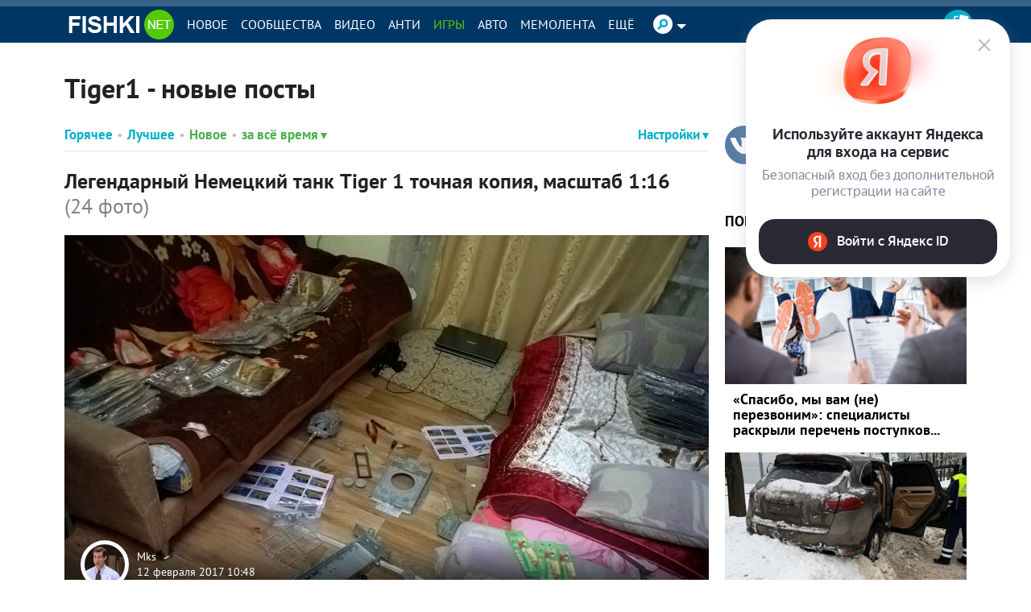

--- FILE ---
content_type: application/javascript
request_url: https://statika.mpsuadv.ru/scripts/9882/9882_650.js
body_size: 10100
content:
"use strict";(self.webpackChunkplayer=self.webpackChunkplayer||[]).push([[650],{650:(e,t,a)=>{a.r(t),a.d(t,{default:()=>i});const i={siteId:9882,tag:"static",ab_test:{percent:0,html:""},loading:{phone:{type:"default",after_widget:null},tablet:{type:"default",after_widget:null},desktop:{type:"default",after_widget:null}},positions:{phone:{type:"static",verticalAlign:"bottom",horizontalAlign:"center"},tablet:{type:"static",verticalAlign:"bottom",horizontalAlign:"right"},desktop:{type:"static",verticalAlign:"bottom",horizontalAlign:"right"}},watermark:{phone:{enable:!1,transparent_background:!0},tablet:{enable:!1,transparent_background:!0},desktop:{enable:!1,transparent_background:!0}},content:{type:null,devices:null,laps:null,slides:null,blocks:null},close:{phone:{ttc:null,size:20,enable:!1,position:"outside_upper_left",reloadAfterClose:20},tablet:{ttc:null,size:20,enable:!1,position:"outside_upper_right",reloadAfterClose:20},desktop:{ttc:null,size:20,enable:!1,position:"outside_upper_right",reloadAfterClose:20}},sizes:{phone:{width:"300px",height:"250px",minwidth:null,minheight:null,maxwidth:null,maxheight:null},tablet:{width:"300px",height:"250px",minwidth:null,minheight:null,maxwidth:null,maxheight:null},desktop:{width:"300px",height:"250px",minwidth:null,minheight:null,maxwidth:null,maxheight:null}},render:{desktop:{type:"static",closeline:0,closesize:20,watermark:"N",closeenable:"N",closeposition:"outside_upper_right",verticalAlign:"bottom",width_measure:"px",height_measure:"px",horizontalAlign:"right",maxwidth_measure:"px",minwidth_measure:"px",maxheight_measure:"px",minheight_measure:"px",paddingtop_measure:"px",paddingleft_measure:"px",paddingright_measure:"px",paddingbottom_measure:"px",closemargintop_measure:"px",transparent_background:"Y",closemarginleft_measure:"px",closemarginright_measure:"px",closemarginbottom_measure:"px",borderradiustopleft_measure:"px",borderradiustopright_measure:"px",closemargintop:null,borderradiustopleft:0,borderradiustopright:0,borderradiusbottomleft:0,borderradiusbottomright:0,borderradiusbottomleft_measure:"px",borderradiusbottomright_measure:"px",closetta:0,closettc:0,height:250,maxheight:null,maxwidth:null,minheight:null,minwidth:null,paddingbottom:null,paddingleft:null,paddingright:null,paddingtop:null,reloadAfterClose:20,width:300},phone:{type:"static",closeline:0,closesize:20,watermark:"N",closeenable:"N",closeposition:"outside_upper_left",verticalAlign:"bottom",width_measure:"px",height_measure:"px",horizontalAlign:"center",maxwidth_measure:"px",minwidth_measure:"px",maxheight_measure:"px",minheight_measure:"px",paddingtop_measure:"px",paddingleft_measure:"px",paddingright_measure:"px",paddingbottom_measure:"px",closemargintop_measure:"px",transparent_background:"Y",closemarginleft_measure:"px",closemarginright_measure:"px",closemarginbottom_measure:"px",borderradiustopleft_measure:"px",borderradiustopright_measure:"px",closemargintop:null,borderradiustopleft:0,borderradiustopright:0,borderradiusbottomleft:0,borderradiusbottomright:0,borderradiusbottomleft_measure:"px",borderradiusbottomright_measure:"px",closetta:0,closettc:0,height:250,maxheight:null,maxwidth:null,minheight:null,minwidth:null,paddingbottom:null,paddingleft:null,paddingright:null,paddingtop:null,reloadAfterClose:20,width:300},tablet:{type:"static",closeline:0,closesize:20,watermark:"N",closeenable:"N",closeposition:"outside_upper_right",verticalAlign:"bottom",width_measure:"px",height_measure:"px",horizontalAlign:"right",maxwidth_measure:"px",minwidth_measure:"px",maxheight_measure:"px",minheight_measure:"px",paddingtop_measure:"px",paddingleft_measure:"px",paddingright_measure:"px",paddingbottom_measure:"px",closemargintop_measure:"px",transparent_background:"Y",closemarginleft_measure:"px",closemarginright_measure:"px",closemarginbottom_measure:"px",borderradiustopleft_measure:"px",borderradiustopright_measure:"px",closemargintop:null,borderradiustopleft:0,borderradiustopright:0,borderradiusbottomleft:0,borderradiusbottomright:0,borderradiusbottomleft_measure:"px",borderradiusbottomright_measure:"px",closetta:0,closettc:0,height:250,maxheight:null,maxwidth:null,minheight:null,minwidth:null,paddingbottom:null,paddingleft:null,paddingright:null,paddingtop:null,reloadAfterClose:20,width:300}},drivers:[{id:23626,priority:0,screen:{width:{min:null,max:null}},devices:["desktop","tablet"],geo:null,geoblack:null,division_type:"without_division",whitelist:null,blacklist:null,min_width:0,max_width:0,os:null,sort:0,list:[{id:49746,sub_widget_id:0,position:1,percent:100,type:"adfox",settings:{render:{},adfox:{type:"",reload:30,rcy:"R-A-14216097-7",title:"add1",has_hb:!0,params:{p1:"djzcv",p2:"y"},bidders:[{bidder:"sape",ad_system_account_id:6,placement_id:"1034693",params:{placementId:"1034693"},type:"default"},{bidder:"myTarget",ad_system_account_id:3,placement_id:"1898354",params:{placementId:"1898354"},type:"default"},{bidder:"hybrid",ad_system_account_id:10,placement_id:"68bada48810d984f5c742666",params:{placementId:"68bada48810d984f5c742666"},type:"default"},{bidder:"betweenDigital",ad_system_account_id:5,placement_id:"4861231",params:{placementId:"4861231"},type:"default"},{bidder:"alfasense",ad_system_account_id:20,placement_id:"88694",params:{placementId:"88694"},type:"default"},{bidder:"otm",ad_system_account_id:4,placement_id:"125431",params:{placementId:"125431"},type:"default"},{bidder:"buzzoola",ad_system_account_id:9,placement_id:"1305788",params:{placementId:"1305788"},type:"default"}],capping:0,hb_sizes:["300x250","250x250","200x200","300x300","320x100","300x100","320x50","300x50","336x280"],owner_id:386735,can_finish:!1,finish_timer:0,max_requests_per_session:0,finish_rotation_after_play:!1,adUnit:{code:"adfox_mp_0_141230049746",sizes:[[300,250],[250,250],[200,200],[300,300],[320,100],[300,100],[320,50],[300,50],[336,280]],bids:[{bidder:"sape",params:{placementId:"1034693"}},{bidder:"myTarget",params:{placementId:"1898354"}},{bidder:"hybrid",params:{placementId:"68bada48810d984f5c742666"}},{bidder:"betweenDigital",params:{placementId:"4861231"}},{bidder:"alfasense",params:{placementId:"88694"}},{bidder:"otm",params:{placementId:"125431"}},{bidder:"buzzoola",params:{placementId:"1305788"}}]}}},visibility:!0,reload:!0,reload_time:2,def_driver:null},{id:49748,sub_widget_id:0,position:2,percent:100,type:"prebid",settings:{render:{},prebid:{reload:0,title:"pbd1",bidders:[{bidder:"alfasense",params:{placementId:"88688"}},{bidder:"between",params:{s:"4861227"}},{bidder:"vox",params:{placement:"banner",placementId:"68badb2b810d984f5c742670"}},{bidder:"mytarget",params:{placementId:"1898374"}},{bidder:"rtbsape",params:{placeId:"1034703"}},{bidder:"otm",params:{tid:"120342"}},{bidder:"otm2",params:{tid:"125433"}},{bidder:"otm2",params:{tid:"129278"}},{bidder:"buzzoola",params:{placementId:"1307763"}},{bidder:"mpsu",params:{placementId:"16032",cur:"RUB"}}],capping:0,sizes:["300x250","250x250","200x200","300x300","320x100","300x100","320x50","300x50","336x280"],can_finish:!0,finish_timer:20,income_percent:0,max_requests_per_session:0,finish_rotation_after_play:!1}},visibility:!1,reload:!0,reload_time:2,def_driver:null}]},{id:23627,priority:0,screen:{width:{min:null,max:null}},devices:["phone"],geo:null,geoblack:null,division_type:"without_division",whitelist:null,blacklist:null,min_width:0,max_width:0,os:null,sort:0,list:[{id:49750,sub_widget_id:0,position:1,percent:100,type:"adfox",settings:{render:{},adfox:{type:"",reload:30,rcy:"R-A-14216097-9",title:"adm1",has_hb:!0,params:{p1:"djzcs",p2:"y"},bidders:[{bidder:"hybrid",ad_system_account_id:10,placement_id:"68bada93810d984f5c742668",params:{placementId:"68bada93810d984f5c742668"},type:"default"},{bidder:"myTarget",ad_system_account_id:3,placement_id:"1898360",params:{placementId:"1898360"},type:"default"},{bidder:"otm",ad_system_account_id:27,placement_id:"120330",params:{placementId:"120330"},type:"default"},{bidder:"sape",ad_system_account_id:6,placement_id:"1034696",params:{placementId:"1034696"},type:"default"},{bidder:"alfasense",ad_system_account_id:20,placement_id:"88696",params:{placementId:"88696"},type:"default"},{bidder:"betweenDigital",ad_system_account_id:5,placement_id:"4861232",params:{placementId:"4861232"},type:"default"},{bidder:"otm",ad_system_account_id:4,placement_id:"120338",params:{placementId:"120338"},type:"default"},{bidder:"buzzoola",ad_system_account_id:9,placement_id:"1305830",params:{placementId:"1305830"},type:"default"}],capping:0,hb_sizes:["300x250","250x250","200x200","300x300","320x100","300x100","320x50","300x50","336x280"],owner_id:386735,can_finish:!1,finish_timer:0,max_requests_per_session:0,finish_rotation_after_play:!1,adUnit:{code:"adfox_mp_0_141230049750",sizes:[[300,250],[250,250],[200,200],[300,300],[320,100],[300,100],[320,50],[300,50],[336,280]],bids:[{bidder:"hybrid",params:{placementId:"68bada93810d984f5c742668"}},{bidder:"myTarget",params:{placementId:"1898360"}},{bidder:"sape",params:{placementId:"1034696"}},{bidder:"alfasense",params:{placementId:"88696"}},{bidder:"betweenDigital",params:{placementId:"4861232"}},{bidder:"otm",params:{placementId:"120338"}},{bidder:"buzzoola",params:{placementId:"1305830"}}]}}},visibility:!0,reload:!0,reload_time:2,def_driver:null},{id:49752,sub_widget_id:0,position:2,percent:100,type:"prebid",settings:{render:{},prebid:{reload:0,title:"pbm1",bidders:[{bidder:"alfasense",params:{placementId:"88692"}},{bidder:"between",params:{s:"4861230"}},{bidder:"vox",params:{placement:"banner",placementId:"68badabc70e7b204c45ac854"}},{bidder:"mytarget",params:{placementId:"1898364"}},{bidder:"otm2",params:{tid:"120332"}},{bidder:"rtbsape",params:{placeId:"1034697"}},{bidder:"otm",params:{tid:"129277"}},{bidder:"buzzoola",params:{placementId:"1305831"}},{bidder:"mpsu",params:{placementId:"16033",cur:"RUB"}}],capping:0,sizes:["300x250","250x250","200x200","300x300","320x100","300x100","320x50","300x50","336x280"],can_finish:!0,finish_timer:20,income_percent:0,max_requests_per_session:0,finish_rotation_after_play:!1}},visibility:!1,reload:!0,reload_time:2,def_driver:null}]}]}}}]);